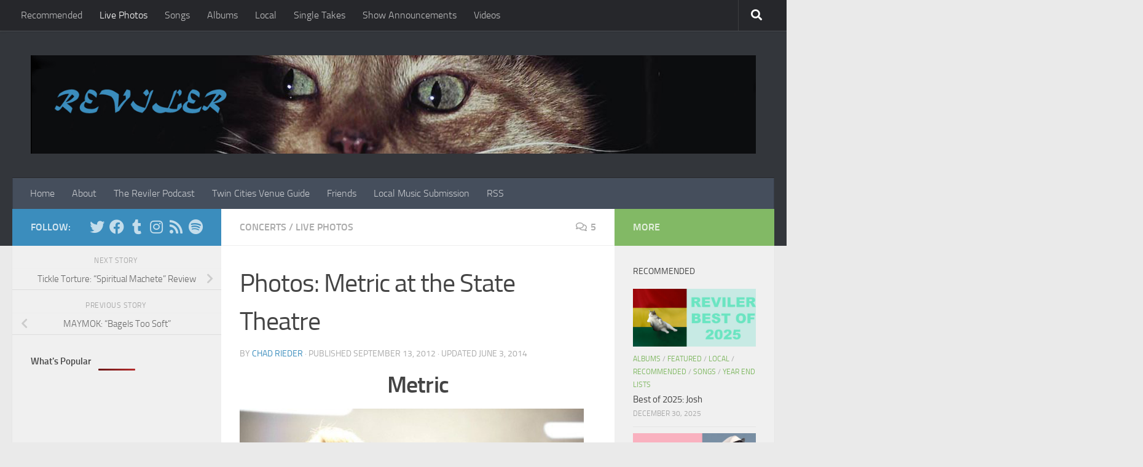

--- FILE ---
content_type: text/html; charset=utf-8
request_url: https://www.google.com/recaptcha/api2/aframe
body_size: 266
content:
<!DOCTYPE HTML><html><head><meta http-equiv="content-type" content="text/html; charset=UTF-8"></head><body><script nonce="GJfIslrxCrZfA5vEr1Xhbw">/** Anti-fraud and anti-abuse applications only. See google.com/recaptcha */ try{var clients={'sodar':'https://pagead2.googlesyndication.com/pagead/sodar?'};window.addEventListener("message",function(a){try{if(a.source===window.parent){var b=JSON.parse(a.data);var c=clients[b['id']];if(c){var d=document.createElement('img');d.src=c+b['params']+'&rc='+(localStorage.getItem("rc::a")?sessionStorage.getItem("rc::b"):"");window.document.body.appendChild(d);sessionStorage.setItem("rc::e",parseInt(sessionStorage.getItem("rc::e")||0)+1);localStorage.setItem("rc::h",'1770132461615');}}}catch(b){}});window.parent.postMessage("_grecaptcha_ready", "*");}catch(b){}</script></body></html>